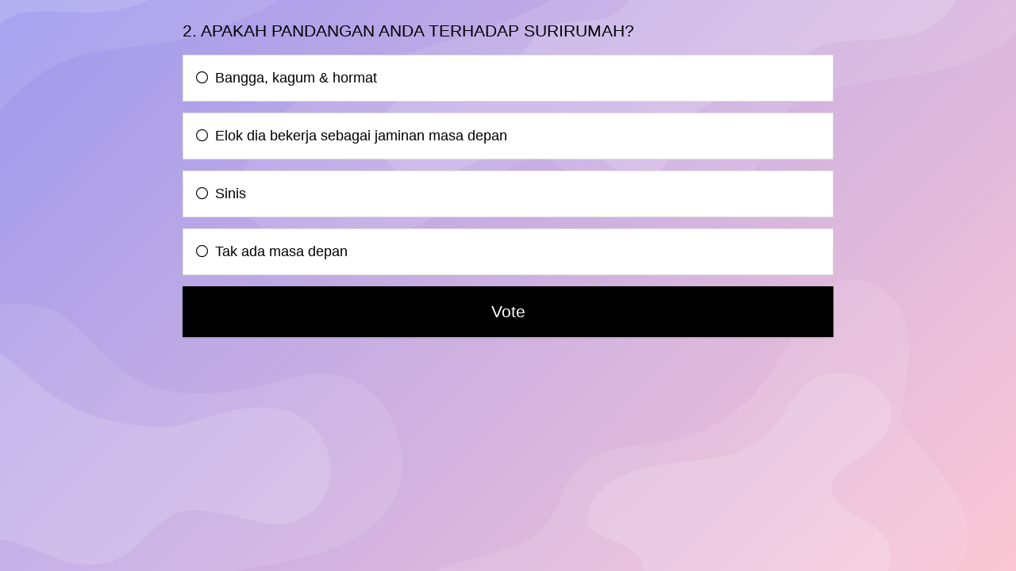

--- FILE ---
content_type: text/html; Charset=utf-8
request_url: https://poll-maker.com/frame3852206x5cb5692B-120
body_size: 4347
content:
<HTML><HEAD><meta name="viewport" content="width=device-width, initial-scale=1, maximum-scale=1"><meta name="robots" content="noindex"><script>(function(i,s,o,g,r,a,m){i['GoogleAnalyticsObject']=r;i[r]=i[r]||function(){(i[r].q=i[r].q||[]).push(arguments)},i[r].l=1*new Date();a=s.createElement(o),m=s.getElementsByTagName(o)[0];a.async=1;a.src=g;m.parentNode.insertBefore(a,m)})(window,document,'script','//www.google-analytics.com/analytics.js','ga');ga('create','UA-616899-33','auto');ga('send','pageview');</script></HEAD><BODY style='margin:0px; font-size:16px;'><div id="qp_all3852206" style="width:100%;"><div style='padding:10px 0;'><link href='https://maxcdn.bootstrapcdn.com/font-awesome/4.5.0/css/font-awesome.min.css' rel='stylesheet' type='text/css'><STYLE>.qp_picq {position:relative;border:1px solid transparent} .qp_picq .qp_q {position:absolute;bottom:0px;width:100%;margin:0px;background-color:rgba(0,0,0,0.6);font-size:1.2em;font-weight:400} .qp_qi {padding:0;display:table-cell;vertical-align:middle;text-align:left;line-height:1.3em} .qp_hra {display:inline-block;padding-right:0px;box-sizing:border-box;-webkit-box-sizing:border-box;-moz-box-sizing:border-box;-ms-box-sizing:border-box;-o-box-sizing:border-box;text-decoration:none;width:100%} .qp_hrb {padding:0;box-sizing:border-box;text-decoration:none;width: 100%;margin-top:15px;display: none} .qp_bo {clear: both;                                                        padding-left: 0px;                                                        text-align: left;                                                        margin: 0.8em 0 0.8em 0} .qp_ao {padding:0px} .qp_i {float:left;width:20px;height:20px;padding:0px;margin-left:-25px;margin-top:2px;display:none;line-height:2em} .qp_t {padding-left:2em;display:inline-block;cursor:inherit} .qp_icon {position:absolute;width:2em;margin-left:-2em;display:block;color:inherit;font-family:FontAwesome;text-align:center;box-sizing:border-box;border-left:1px solid transparent} .qp_l {float:right;color:rgb(0,0,0);font-size:10px;text-decoration:none} .qp_to {padding:10px;margin:10px 0 0 0;color:#FFF} .qp_tn {padding-right:10px;display:table-cell;color:#000;font-size:16px;line-height:1.5} .qp_tf {width:100%;padding-right:0px;display:table-cell;box-sizing:border-box;-webkit-box-sizing:border-box;-moz-box-sizing:border-box;-ms-box-sizing:border-box;-o-box-sizing:border-box} .qp_tv {width:100%;padding:5px;min-width:40px;box-sizing:border-box;-webkit-box-sizing:border-box;-moz-box-sizing:border-box;-ms-box-sizing:border-box;-o-box-sizing:border-box} .qp_rv {width:0%;padding-right:3px;color:#F4F4F4;font-size: .9em;line-height:2.5em;text-align:right;box-sizing:border-box} .qp_rp {position:absolute;right:5px;width:5ex;height:2.5em;font-size:1em;text-align:right;overflow:hidden;line-height:2.5em} .qp_rb {margin-top:2.5em;display:block;color:#FFFFFF;font-size:0.9em;line-height:1.5em} .qp_footer {color:#828282!important;font-size:0.8em} .qp_footer A {color:#B5B5B5;text-decoration:none} .qp_ocname {color:inherit} .qp_rva {background-color:#000000;line-height: 44px;margin-bottom:-15px;margin-top:-0px} .qp_rvb {background-color:#000000;line-height: 44px;margin-bottom:-15px;margin-top:-0px} .qp_rvc {background-color:#353535;line-height: 44px;margin-bottom:-15px;margin-top:-0px} .qp_pici {width:100%;box-shadow:0 1px 2px rgba(0,0,0,.3)} .qp_imgi {width:100%} .qp_btna:hover input {color:#FFF;background-color:#41B7D8!important} .qp_b[apic='1'] .qp_a:not(.qp_a_other) {position:relative;padding:0px;margin:0px 0px 5px 0px;background-clip:content-box;box-sizing:border-box} .qp_b[apic='1'] .qp_t {padding:0.8em 0.2em 0.8em 2em;display:table-cell} .qp_b[apic='1'] .qp_t:before {color:inherit} .qp_b[apic='1'] .qp_rp:not(.qp_rp_other) {position:absolute;right:0px;top:2.7em;width:100%;height:3em;color:#FFF;background-color:rgba(0,0,0,0.4);font-size:1em;overflow:hidden;line-height:3em;text-align:center} .qp_progp {width:100%;border:1px solid #CCC;height:20px;margin:1.2em 0} .qp_progi {background-color:#D9D9D9} .qp_sharebar {margin-top:0} .qp_pimg {margin: -20px -5px 20px -5px} .qp_pimgi {width:100%} .qp_iauth {font-size: 11px;margin-left: 3px;color: #000;display:none} .qp_col {padding-top:0.6%;box-sizing:border-box} .qp_gridpad {padding:0.6%} .qp_matrix .qp_q {font-size:1.2em;font-weight:400} .qp_matrix .qp_a {font-size:1em} .take-q {margin-bottom:2em} .qp_b.qp_matrix {margin-bottom:2em} .take-q.qp_thin .qp_ao {padding:10px} .take-q.qp_thin .qp_a {padding:0.5em} .qp_btn {border: .08em solid rgba(0,0,0,.1);                         background-color:#000;                        color: #fff;                        font-size:20px;                        font-size: calc(18px + (22 - 18) * ((100vw - 300px) / (1600 - 300)));cursor:pointer;cursor:hand;-webkit-appearance:none;box-shadow:0 1px 2px rgba(0,0,0,.2);                        width: 100%;                        padding: 20px 5px;                        box-sizing: border-box;                        line-height: 1} .qp_btnh {background:black!important;color:white!important;box-shadow: 3px 3px 5px rgb(103 103 103 / 88%)} .qp_asel {border:1px solid black} .qp_a {clear: both;                        padding: 20px 5px;                        margin-bottom: 0.8em;                        display: block;                        background:#FFF;                        color: #000;                        font-size: 16px;                        font-size: calc(16px + (16 - 14) * ((100vw - 300px) / (1600 - 300)));                        line-height: 1;                        transition: box-shadow .2s, -webkit-box-shadow .2s;                        border-radius: 0px;                        border: 1px solid #e0e0e0} .qp_ah {color:black;                        background-color: #e2e2e2!important} .qp_q {color:#000;                        font-size: 18px;                        font-size: calc(18px + (22 - 18) * ((100vw - 300px) / (1600 - 300)));                        margin-bottom: 0.8em;font-weight:400} .qp_b {padding: 15px;                         background-size: cover;                        background-position: center;                        font-family: -apple-system, BlinkMacSystemFont,Segoe UI, Roboto, Oxygen-Sans, Ubuntu, Cantarell,Helvetica Neue, sans-serif;                        overflow: auto;      background: url(//www.poll-maker.com/images/Lavendar-02.svg) 100% 100% / cover no-repeat;                        overflow: auto;                        font-size:12px;                        font-weight:400!important;                        text-align:left;                        background-size:cover;                        background-repeat: no-repeat;                        background-attachment: local!important;                        margin: 0 auto;                        max-width: 820px;                        color:white;                        box-sizing: border-box;order:initial} .container.results {border-radius: 5px;    box-shadow: rgb(57 73 76 / 35%) 0px 1px 6px 0px;    background: rgb(255 255 255 / 86%);    padding: 5%!important;    margin: 1.5vw} .relative {position: relative;    padding: 0 0 0px} .nlayout #content .ppd {height: 58px} .nlayout #content .container {padding: 5px;        border: 0;        height:initial!important} .qp_title {} .qp_bg {} .qp_tabbtn {display:none} .qp_ab {display:inline;margin:0px;padding:0px} .qp_ot {padding-left:33px} .qp_otv {width:100%;position:relative;top:2px} .qp_table {width:100%;border-spacing:0px} .qp_hh {display:none} .qp_drop {min-width:200px;max-width:100%;height:30px;line-height:30px;font-size:14px;font-family:inherit;box-sizing:border-box} .qp_qpimgi {width:100%} .qp_b[apic='1'] .qp_i {margin-top:6px} .qp_scoretotal {margin:0.15em 0;text-align:center;font-size:6em;color:rgba(0,0,0,0.5)} .qp_progn {width:100%;height:2.7em;border:1px solid #E0E0E0;padding:0;margin:1.2em 0 0.2em 0;display:inline-block;color:#6F6F6F;background:#F4F4F4;font-family:'Roboto Condensed',sans-serif,Arial;font-size:1.2em;line-height:2.8em;box-sizing:border-box;overflow:hidden;box-shadow:0 1px 2px rgba(0,0,0,.1)} .qp_progress_time:before {content:"\f017";padding-right:0.3em;font-family:"FontAwesome"} .qp_progress_time {float:right;margin:0 1em} .qp_progress_score {float:right;margin:0 1em} .qp_progress_score:before {content:"\f005";padding-right:0.3em;font-family:FontAwesome} .qp_progress_page {float:left;width:2.4em;height:100%;margin:0;text-align:center;box-sizing:border-box;padding:0.25em;background-clip:content-box;line-height:2.2em} .qp_progress_page[sel='c'] {background-color:rgba(0,0,0,0.12);font-weight:600} .qp_progress_page[mark='y'] {background-color:#8BE278} .qp_progress_page[mark='n'] {background-color:#F7B2B2} .qp_progress_page[mark='p'] {background-color:#F7B2B2} .qp_progn .qp_progress_q {float:left;margin:0 0.6em 0 0} .qp_progress_next {float:right;width:4em;height:2.2em;text-align:center;box-sizing:border-box;margin:0.25em;background-clip:content-box;line-height:2.2em} .qp_correct {background-color:#27A327;color:#FFF} .qp_incorrect {background-color:#D30000;color:#FFF} .qp_missed {background-color:#27A327;color:#FFF} .qp_colF {padding:0px 5px 0px 0px} .qp_colM {padding:0px 5px 0px 5px} .qp_colL {padding:0px 0px 0px 5px} .qp_grid .qp_a {margin:0px} .qp_bg .take-q .qp_b {margin-bottom:20px} .qp_container {} </STYLE><STYLE>#qp_main3852206 .qp_a > SPAN INPUT {display:none;} #qp_main3852206[results='0'] .qp_a > SPAN:before {content:"\f1db"; position:absolute;width:2em;margin-left:-2em;display:block;color:inherit;font-family:'FontAwesome';text-align:center;box-sizing:border-box;border-left:1px solid transparent} #qp_main3852206[results='0'] .qp_a[sel='1'] > SPAN:before {content:"\f192"; color:inherit;} #qp_main3852206 .qp_btna:hover input {background:black!important;color:white!important;box-shadow: 3px 3px 5px rgb(103 103 103 / 88%)} #qp_main3852206[results='0'] .qp_a:hover {color:black!important;                        background-color: #e2e2e2!important} #qp_main3852206[results='0'] .qp_a[sel='1'] {border:1px solid black!important}#qp_all3852206 {max-width:820px; margin:0 auto;} BODY {padding: 15px;                         background-size: cover;                        background-position: center;                        font-family: -apple-system, BlinkMacSystemFont,Segoe UI, Roboto, Oxygen-Sans, Ubuntu, Cantarell,Helvetica Neue, sans-serif;                        overflow: auto;      background: url(//www.poll-maker.com/images/Lavendar-02.svg) 100% 100% / cover no-repeat;                        overflow: auto;                        font-size:12px;                        font-weight:400!important;                        text-align:left;                        background-size:cover;                        background-repeat: no-repeat;                        background-attachment: local!important;                        margin: 0 auto;                        max-width: 820px;                        color:white;                        box-sizing: border-box;order:initial; max-width:100%; font-weight:300; font-size:14px; background-attachment:fixed!important} #main, #footer {background:transparent!important;}</STYLE><style>
    #content {border-radius: 5px;
    box-shadow: rgb(57 73 76 / 35%) 0px 1px 6px 0px;
    background: rgb(255 255 255 / 86%);
    padding: 5%;
    margin-top: calc(0px + (40-0) * (100vw - 320px)/(1600-320))!important;}
    
    .container.results {border-radius: 5px;
    box-shadow: rgb(57 73 76 / 35%) 0px 1px 6px 0px;
    background: rgb(255 255 255 / 100%);
    padding: 5%;
    margin-top: calc(0px + (40-0) * (100vw - 320px)/(1600-320))!important;}
    
    BODY .tfooter {background: initial;border: none;}
</style><div id="qp_main3852206" fp='5cb5692B-120' results=0><div class="qp_q"><div class="qp_qi">2. APAKAH PANDANGAN ANDA TERHADAP SURIRUMAH?</div></div><form id="qp_form3852206" action="//poll-maker.com/results3852206x5cb5692B-120" method="post" target="_blank" class="qp_ab"><div class="qp_ao"><input type=hidden name="qp_d3852206" value="46043.8890277719-46043.8890856423"><input type=hidden name="qp_fp3852206" value="0"><div class="qp_a" class="qp_a" onClick="var c=this.getElementsByTagName('INPUT')[0]; if((!event.target?event.srcElement:event.target).tagName!='INPUT'){c.checked=(c.type=='radio'?true:!c.checked)};var i=this.parentNode.parentNode.parentNode.getElementsByTagName('INPUT');for(var k=0;k!=i.length;k=k+1){i[k].parentNode.parentNode.setAttribute('sel',i[k].checked?1:0)}"><span class="qp_t"><input class="qp_i" name="qp_v3852206" type="radio" value="1" />Bangga, kagum & hormat</span></div><div class="qp_a" class="qp_a" onClick="var c=this.getElementsByTagName('INPUT')[0]; if((!event.target?event.srcElement:event.target).tagName!='INPUT'){c.checked=(c.type=='radio'?true:!c.checked)};var i=this.parentNode.parentNode.parentNode.getElementsByTagName('INPUT');for(var k=0;k!=i.length;k=k+1){i[k].parentNode.parentNode.setAttribute('sel',i[k].checked?1:0)}"><span class="qp_t"><input class="qp_i" name="qp_v3852206" type="radio" value="2" />Elok dia bekerja sebagai jaminan masa depan</span></div><div class="qp_a" class="qp_a" onClick="var c=this.getElementsByTagName('INPUT')[0]; if((!event.target?event.srcElement:event.target).tagName!='INPUT'){c.checked=(c.type=='radio'?true:!c.checked)};var i=this.parentNode.parentNode.parentNode.getElementsByTagName('INPUT');for(var k=0;k!=i.length;k=k+1){i[k].parentNode.parentNode.setAttribute('sel',i[k].checked?1:0)}"><span class="qp_t"><input class="qp_i" name="qp_v3852206" type="radio" value="3" />Sinis</span></div><div class="qp_a" class="qp_a" onClick="var c=this.getElementsByTagName('INPUT')[0]; if((!event.target?event.srcElement:event.target).tagName!='INPUT'){c.checked=(c.type=='radio'?true:!c.checked)};var i=this.parentNode.parentNode.parentNode.getElementsByTagName('INPUT');for(var k=0;k!=i.length;k=k+1){i[k].parentNode.parentNode.setAttribute('sel',i[k].checked?1:0)}"><span class="qp_t"><input class="qp_i" name="qp_v3852206" type="radio" value="4" />Tak ada masa depan</span></div></div><div class="qp_bo"><a class="qp_hra qp_btna" href="#"><input name="qp_b3852206" class="qp_btn" type="submit" btype="v" value="Vote" /></a><a class="qp_hrb qp_btna" href="#"></a></div></form><div class='qp_hh'><div id="qp_rp3852206" style="position:absolute;right:5px;width:5ex;height:2.5em;font-size:1em;text-align:right;overflow:hidden;line-height:2.5em"></div><div id="qp_rv3852206" style="width:0%;padding-right:3px;color:#F4F4F4;font-size: .9em;line-height:2.5em;text-align:right;box-sizing:border-box"></div><div id="qp_rb3852206" style="margin-top:2.5em;display:block;color:#FFFFFF;font-size:0.9em;line-height:1.5em"></div><div id="qp_rva3852206" style="background-color:#000000;line-height: 44px;margin-bottom:-15px;margin-top:-0px"></div><div id="qp_rvb3852206" style="background-color:#000000;line-height: 44px;margin-bottom:-15px;margin-top:-0px"></div><div id="qp_rvc3852206" style="background-color:#353535;line-height: 44px;margin-bottom:-15px;margin-top:-0px"></div></div></div></div></div><script src="//scripts.poll-maker.com/3012/scpolls.js?v=1" language="javascript"></script></BODY></HTML>

--- FILE ---
content_type: text/plain
request_url: https://www.google-analytics.com/j/collect?v=1&_v=j102&a=1757816851&t=pageview&_s=1&dl=https%3A%2F%2Fpoll-maker.com%2Fframe3852206x5cb5692B-120&ul=en-us%40posix&sr=1280x720&vp=1280x720&_u=IEBAAEABAAAAACAAI~&jid=1184732094&gjid=1636426143&cid=467985973.1768990813&tid=UA-616899-33&_gid=2033835160.1768990813&_r=1&_slc=1&z=784329245
body_size: -450
content:
2,cG-CZVQB06R0W